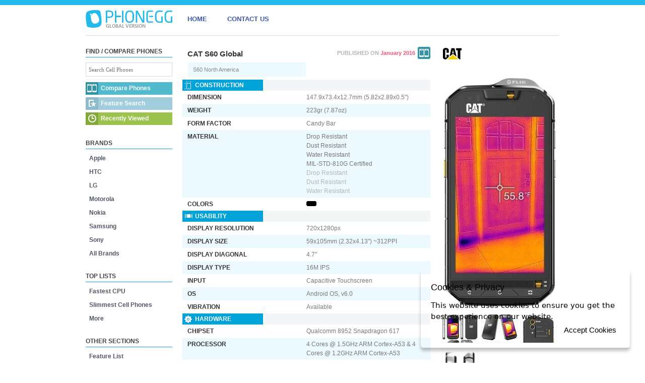

--- FILE ---
content_type: text/html; charset=UTF-8
request_url: https://www.phonegg.com/phone/7138-CAT-S60-Global
body_size: 5645
content:
<!DOCTYPE html><html lang="en"><head><meta charset="utf-8"><meta name=viewport content="width=device-width; initial-scale=1"><title>CAT S60 Global - Specs and Price - Phonegg</title><link href="/s/s.css?1" rel=stylesheet ><link rel=stylesheet media="only screen and (max-width: 920px)" href="/s/m.css" /><link rel=canonical href="/phone/7138-CAT-S60-Global"><link rel=alternate type="application/rss+xml" title=RSS href="/phones.xml"><script>var msg={'l':'Loading...','e':'Failed to retrieve the resource.','r':'Recently viewed cell phones','n':'No match found.','cm':'Compare','cl':'Compare to Left','cr':'Compare to Right'};(function(i,s,o,g,r,a,m){i['GoogleAnalyticsObject']=r;i[r]=i[r]||function(){(i[r].q=i[r].q||[]).push(arguments)},i[r].l=1*new Date();a=s.createElement(o),m=s.getElementsByTagName(o)[0];a.async=1;a.src=g;m.parentNode.insertBefore(a,m)})(window,document,'script','//www.google-analytics.com/analytics.js','ga');ga('create', 'UA-26522562-14', 'phonegg.com');ga('send', 'pageview');</script><script async src="https://pagead2.googlesyndication.com/pagead/js/adsbygoogle.js?client=ca-pub-8491129792136451"
     crossorigin=anonymous></script><body data-type=phone><div id=header data-media="//m.phonegg.com/"><div class=container><div id=nav><ul><li id=logo><a href="/" title="HOME"></a><li><a href="/">HOME</a><li><a href="/contact">CONTACT US</a></ul></div><div id=note></div><!--<nav class="menu-opener"><div class="menu-opener-inner"></div></nav><nav class=menu><ul class="menu-inner"><a href="/" class="menu-link"><li>Home</a><a href="/brands/" class="menu-link"><li>Brands</a><a href="/top/" class="menu-link"><li>Top List</a><a href="/list/" class="menu-link"><li>Feature List</a><a href="/contact" class="menu-link"><li>Contact</a><a href="/compare/" class="menu-link"><li>Compare Phones</a></ul></nav>--></div></div><div id=container class=""><div id=main><div id=toolbox></div><div id=results class=clear><div class=ctrl>RESULTS FOR: <span class=txt></span><div class=sort>SORT RESULTS BY <a href="#" class="dt slct">DATE<span class="ar-d"></span></a><a href="#" class=nm>NAME<span class="ar-r"></span></a><a href="#" class=pr>PRICE<span class="ar-r"></span></a></div></div><div class=ct></div><div class=clear></div><div class=pg><a href="#" class=prev><span class="ar-l"></span></a><a href="#" class=close>CLOSE<span class=pgn></span></a><a href="#" class=next><span class="ar-r"></span></a></div></div><div id=content><!--a--><script>var rep={"7138":{"17":{"c":"CAT S60 Global"},"5":{"c":[["CAT","S60 Global"]]},"8":{"c":"<a href=\"\/brand\/86-CAT\"><img src=\"\/\/m.phonegg.com\/brands\/86.png\" alt=\"CAT\"><\/a>"},"2":{"c":"<a class=\"timg\" href=\"\/phone\/7138-CAT-S60-Global\"><img src=\"\/\/m.phonegg.com\/71\/7138.png\" alt=\"CAT S60 Global\"><\/a><a href=\"\/phone\/7138-CAT-S60-Global\">CAT S60 Global<\/a>"},"3":{"c":"<a href=\"\/\/m.phonegg.com\/71\/7138b.jpg\" style=\"background:url(\/\/m.phonegg.com\/71\/7138_t1.jpg?-1996215501) 0px 0px no-repeat;width:70px\" class=\"thumb enlarge\"> <\/a><a href=\"\/\/m.phonegg.com\/71\/7138b-1.jpg\" style=\"background:url(\/\/m.phonegg.com\/71\/7138_t1.jpg?-1996215501) 0px -138px no-repeat;width:70px\" class=\"thumb enlarge\"> <\/a><a href=\"\/\/m.phonegg.com\/71\/7138b-2.jpg\" style=\"background:url(\/\/m.phonegg.com\/71\/7138_t1.jpg?-1996215501) 0px -189px no-repeat;width:70px\" class=\"thumb enlarge\"> <\/a><a href=\"\/\/m.phonegg.com\/71\/7138b-3.jpg\" style=\"background:url(\/\/m.phonegg.com\/71\/7138_t1.jpg?-1996215501) 0px -242px no-repeat;width:70px\" class=\"thumb enlarge\"> <\/a><a href=\"\/\/m.phonegg.com\/71\/7138b-4.jpg\" style=\"background:url(\/\/m.phonegg.com\/71\/7138_t1.jpg?-1996215501) 0px -372px no-repeat;width:70px\" class=\"thumb enlarge\"> <\/a>"},"4":{"c":"<a href=\"\/\/m.phonegg.com\/71\/7138b.jpg\" class=\"thumbig enlarge\"><img src=\"\/\/m.phonegg.com\/71\/7138_t.jpg\" alt=\"CAT S60 Global photo\" width=\"236\" height=\"464\"><\/a><a href=\"\/\/m.phonegg.com\/71\/7138b-1.jpg\" style=\"background:url(\/\/m.phonegg.com\/71\/7138_t1.jpg?-1996215501) 0px -138px no-repeat;width:70px\" class=\"thumb enlarge\"> <\/a><a href=\"\/\/m.phonegg.com\/71\/7138b-2.jpg\" style=\"background:url(\/\/m.phonegg.com\/71\/7138_t1.jpg?-1996215501) 0px -189px no-repeat;width:70px\" class=\"thumb enlarge\"> <\/a><a href=\"\/\/m.phonegg.com\/71\/7138b-3.jpg\" style=\"background:url(\/\/m.phonegg.com\/71\/7138_t1.jpg?-1996215501) 0px -242px no-repeat;width:70px\" class=\"thumb enlarge\"> <\/a><a href=\"\/\/m.phonegg.com\/71\/7138b-4.jpg\" style=\"background:url(\/\/m.phonegg.com\/71\/7138_t1.jpg?-1996215501) 0px -372px no-repeat;width:70px\" class=\"thumb enlarge\"> <\/a>"},"10":{"c":"147.9mm (5.82\")","p":521},"11":{"c":"73.4mm (2.89\")","p":766},"12":{"c":"12.7mm (0.5\")","p":373},"15":{"c":"223gr (7.87oz)","p":2770},"16":{"c":"Candy Bar"},"19":{"c":"<div class=black><\/div>"},"20":{"c":"13 Megapixel","p":1300},"21":{"c":"Dual LED","p":95},"23":{"c":"5 Megapixel","p":500},"43":{"c":"4.7\"","p":470},"54":{"c":"Qualcomm 8952 Snapdragon 617"},"55":{"c":"Adreno 405"},"60":{"c":"3GB","p":3072},"61":{"c":"32GB","p":32768},"62":{"c":"microSD","p":10},"90":{"c":"NFC","p":100},"94":{"c":"v2.0","p":100},"99":{"c":"v4.1","p":115},"101":{"c":"3.5mm Jack","p":100},"102":{"c":"Integrated GPS","p":100},"115":{"c":"Available","p":1},"117":{"c":"Mono"},"120":{"c":"3800mAh","p":3800},"123":{"c":"Non-removable Battery"},"203":{"c":"Available"},"204":{"c":"Available"},"7":{"c":"January 2016","p":201601},"13":{"c":"147.9x73.4x12.7mm (5.82x2.89x0.5\")","p":246025578},"29":{"c":"13 Megapixel"},"32":{"c":"16M IPS","p":154},"35":{"c":"720x1280px","p":921600},"39":{"c":"59x105mm (2.32x4.13\") ~312PPI","p":6195},"53":{"c":"4 Cores @ 1.5GHz ARM Cortex-A53 & 4 Cores @ 1.2GHz ARM Cortex-A53","p":10800},"95":{"c":"Wi-Fi 802.11 b\/g\/n"},"111":{"c":"FM","p":20},"145":{"c":"Capacitive Touchscreen","p":25},"165":{"c":"Android OS, v6.0","p":600,"cptype":"151"},"180":{"c":"Drop Resistant<br>Dust Resistant<br>Water Resistant<br>MIL-STD-810G Certified","p":185,"o":"<span class=\"goption gcur\" data-entity='[7138]'>Drop Resistant<br>Dust Resistant<br>Water Resistant<br>MIL-STD-810G Certified<\/span><br class=\"gsep\"><span class=\"goption\" data-entity='[8110]'>Drop Resistant<br>Dust Resistant<br>Water Resistant<\/span>"},"192":{"c":"Digital Compass<br>Accelerometer<br>Gesture Control<br>Light Sensor<br>Proximity Sensor<br>Barometer","p":350},"196":{"c":"Nano"},"236":{"c":"<img src=\"\/\/m.phonegg.com\/maps\/5620c3fff0f65.png\" alt=\"worldwide compatibility\">"},"1200":{"c":null},"235":{"u":[209,210,211,212,213,214,215,216,219,220,221,225,226,230],"c":"LTE 800(20),  1800+(3),  2600(7),  900(8)<br>GSM 1800,  1900,  850,  900<br>UMTS 900,  850,  2100<br>HSPA 900,  850,  2100","p":146,"o":"<span class=\"goption gcur\" data-entity='[7138]'>LTE 800(20),  1800+(3),  2600(7),  900(8)<br>GSM 1800,  1900,  850,  900<br>UMTS 900,  850,  2100<br>HSPA 900,  850,  2100<\/span><br class=\"gsep\"><span class=\"goption\" data-entity='[8110]'>GSM 1800,  1900,  850,  900<br>UMTS 850,  1900,  1700\/2100<br>HSPA 850,  1900,  1700\/2100<br>LTE 2600(7),  850(5),  1900(2),  1700\/2100(4),  700(17),  700(12)<\/span>"},"300":{"c":"<a href=\"\/compare\/7138-3027-CAT-S60-Global-vs-Samsung-S7710-Galaxy-Xcover-2\"><div>CAT S60 Global vs Samsung S7710 Galaxy Xcover 2<\/div><img src=\"\/\/m.phonegg.com\/30\/3027.png\" alt=\"Samsung S7710 Galaxy Xcover 2\"><\/a><a href=\"\/compare\/7138-3935-CAT-S60-Global-vs-Samsung-Galaxy-Alpha-SM-G850F\"><div>CAT S60 Global vs Samsung Galaxy Alpha SM-G850F<\/div><img src=\"\/\/m.phonegg.com\/39\/3935.png\" alt=\"Samsung Galaxy Alpha SM-G850F\"><\/a><a href=\"\/compare\/7138-7878-CAT-S60-Global-vs-HTC-One-A9s-16GB\"><div>CAT S60 Global vs HTC One A9s 16GB<\/div><img src=\"\/\/m.phonegg.com\/78\/7878.png\" alt=\"HTC One A9s 16GB\"><\/a><a href=\"\/compare\/7138-5772-CAT-S60-Global-vs-HTC-Desire-820G+-Dual-SIM\"><div>CAT S60 Global vs HTC Desire 820G+ Dual SIM<\/div><img src=\"\/\/m.phonegg.com\/57\/5772.png\" alt=\"HTC Desire 820G+ Dual SIM\"><\/a><a href=\"\/compare\/7138-3973-CAT-S60-Global-vs-Samsung-Galaxy-Alpha-(S801)-SM-G8508S\"><div>CAT S60 Global vs Samsung Galaxy Alpha (S801) SM-G8508S<\/div><img src=\"\/\/m.phonegg.com\/39\/3973.png\" alt=\"Samsung Galaxy Alpha (S801) SM-G8508S\"><\/a>"},"2000":{"c":"-","p":0},"301":{"c":"<li><a href=\"\/phone\/8110-CAT-S60-North-America\" data-entity_id=\"8110\">S60 North America<\/a><\/li>"}},"left_id":7138};var net={"210":["GSM 1800",1],"211":["GSM 1900",1],"212":["GSM 850",1],"213":["GSM 900",1],"214":["UMTS 900",3],"215":["UMTS 850",3],"216":["UMTS 2100",3],"217":["UMTS 1900",3],"218":["UMTS 1700",3],"219":["HSDPA 900",4],"220":["HSDPA 850",4],"221":["HSDPA 2100",4],"222":["HSDPA 1900",4],"223":["HSDPA 1700",4],"224":["LTE 800",5],"225":["LTE 1800",5],"226":["LTE 2600",5],"227":["CDMA 800",1],"228":["CDMA 1900",1],"229":["LTE 850",5],"230":["LTE 900",5],"231":["LTE 2100",5],"232":["LTE 700",5],"233":["LTE 1700",5],"234":["LTE 1900",5]}</script><div id=entity class=mside><table><tr class=header><th colspan=2><div class=pub data-id=7>PUBLISHED ON <span class=l>January 2016</span><a href="/compare/" class=iccp title="Compare With"></a></div><h1 data-id=17 class=l>CAT S60 Global</h1><span data-id=409 class="l state"></span><div data-id=18 class="known h">ALSO KNOWN AS <div class=l></div></div><div data-id=301 class="sgroup "><ul class=l><li><a href="/phone/8110-CAT-S60-North-America" data-entity_id="8110">S60 North America</a></li></ul></div><br></th><tr class=cat><th colspan=2><span class="ice"></span><div>Construction</div></th><tr data-id=13><td class=th>Dimension<td class=l>147.9x73.4x12.7mm (5.82x2.89x0.5")<tr class="even" data-id=15><td class=th>Weight<td class=l>223gr (7.87oz)<tr data-id=16><td class=th>Form Factor<td class=l>Candy Bar<tr class="even" data-id=180><td class=th>Material<td class=l><span class="goption gcur" data-entity='[7138]'>Drop Resistant<br>Dust Resistant<br>Water Resistant<br>MIL-STD-810G Certified</span><br class="gsep"><span class="goption" data-entity='[8110]'>Drop Resistant<br>Dust Resistant<br>Water Resistant</span><tr class="colors" data-id=19><td class=th>Colors<td class=l><div class=black></div><tr class="h" data-id=420><td class=th>Metal Frame<td class=l><tr class=cat><th colspan=2><span class="icu"></span><div>Usability</div></th><tr data-id=35><td class=th>Display Resolution<td class=l>720x1280px<tr class="even" data-id=39><td class=th>Display Size<td class=l>59x105mm (2.32x4.13") ~312PPI<tr data-id=43><td class=th>Display Diagonal<td class=l>4.7"<tr class="even" data-id=32><td class=th>Display Type<td class=l>16M IPS<tr class="h" data-id=42><td class=th>Secondary Display Resolution<td class=l><tr data-id=145><td class=th>Input<td class=l>Capacitive Touchscreen<tr class="h" data-id=126><td class=th>Talk Time<td class=l><tr class="h" data-id=127><td class=th>Standby Time<td class=l><tr class="even" data-id=165><td class=th>OS<td class=l>Android OS, v6.0<tr class="h" data-id=150><td class=th>Java<td class=l><tr data-id=115><td class=th>Vibration<td class=l>Available<tr class="h" data-id=116><td class=th>Ringtone<td class=l><tr class=cat><th colspan=2><span class="ich"></span><div>Hardware</div></th><tr data-id=54><td class=th>Chipset<td class=l>Qualcomm 8952 Snapdragon 617<tr class="even" data-id=53><td class=th>Processor<td class=l>4 Cores @ 1.5GHz ARM Cortex-A53 & 4 Cores @ 1.2GHz ARM Cortex-A53<tr data-id=55><td class=th>GPU<td class=l>Adreno 405<tr class="even" data-id=60><td class=th>Ram<td class=l>3GB<tr data-id=61><td class=th>Internal Memory<td class=l>32GB<tr class="even" data-id=62><td class=th>External Memory<td class=l>microSD<tr data-id=29><td class=th>Camera Resolution<td class=l>13 Megapixel<tr class="even" data-id=21><td class=th>Camera Flash<td class=l>Dual LED<tr class="h" data-id=22><td class=th>Camera Lens<td class=l><tr class="h" data-id=24><td class=th>Optical Zoom<td class=l><tr data-id=23><td class=th>Front Camera<td class=l>5 Megapixel<tr class="h" data-id=26><td class=th>Second Front Camera<td class=l><tr class="h" data-id=45><td class=th>Front Camera Flash<td class=l><tr class="even" data-id=192><td class=th>Other Functionalities<td class=l>Digital Compass<br>Accelerometer<br>Gesture Control<br>Light Sensor<br>Proximity Sensor<br>Barometer<tr data-id=117><td class=th>Speaker<td class=l>Mono<tr class="even" data-id=120><td class=th>Battery Capacity<td class=l>3800mAh<tr data-id=123><td class=th>Battery Type<td class=l>Non-removable Battery<tr class=cat><th colspan=2><span class="icc"></span><div>Connectivity</div></th><tr class="h" data-id=96><td class=th>WIMAX<td class=l><tr data-id=95><td class=th>WiFi<td class=l>Wi-Fi 802.11 b/g/n<tr class="h" data-id=103><td class=th>UPnP<td class=l><tr class="even" data-id=90><td class=th>NFC<td class=l>NFC<tr data-id=94><td class=th>USB<td class=l>v2.0<tr class="even" data-id=99><td class=th>Bluetooth<td class=l>v4.1<tr data-id=102><td class=th>Positioning System<td class=l>Integrated GPS<tr class="h" data-id=76><td class=th>TV Receiver<td class=l><tr class="h" data-id=98><td class=th>TV Out<td class=l><tr class="even" data-id=101><td class=th>Audio Output<td class=l>3.5mm Jack<tr data-id=111><td class=th>Radio<td class=l>FM<tr class="h" data-id=201><td class=th>Ethernet<td class=l><tr class="h" data-id=97><td class=th>Infrared<td class=l><tr class=cat><th colspan=2><span class="icn"></span><div>Cellular Network</div></th><tr data-id=235><td class=th>Network Compatibility<td class=l><span class="goption gcur" data-entity='[7138]'>LTE 800(20),  1800+(3),  2600(7),  900(8)<br>GSM 1800,  1900,  850,  900<br>UMTS 900,  850,  2100<br>HSPA 900,  850,  2100</span><br class="gsep"><span class="goption" data-entity='[8110]'>GSM 1800,  1900,  850,  900<br>UMTS 850,  1900,  1700/2100<br>HSPA 850,  1900,  1700/2100<br>LTE 2600(7),  850(5),  1900(2),  1700/2100(4),  700(17),  700(12)</span><tr class="even" data-id=196><td class=th>SIM Cards<td class=l>Nano<tr class="h" data-id=104><td class=th>PTT<td class=l><tr class="h" data-id=202><td class=th>HSCSD<td class=l><tr data-id=203><td class=th>GPRS<td class=l>Available<tr class="even" data-id=204><td class=th>EDGE<td class=l>Available<tr class="h" data-id=242><td class=th>AMPS<td class=l><tr class="h" data-id=244><td class=th>CDMA2000 1xEV-DO<td class=l><tr class=cat><th colspan=2><span class="icv"></span><div>VARIOUS</div></th><tr data-id=2000><td class=th>Price Range<td class=l>-</table></div><div id=rside><div data-id=8 class="brand_link ajax"><div class=l><a href="/brand/86-CAT"><img src="//m.phonegg.com/brands/86.png" alt="CAT"></a></div></div><div data-id=1307><div class=l></div></div><div data-id=4><div class="l thumbs"><a href="//m.phonegg.com/71/7138b.jpg" class="thumbig enlarge"><img src="//m.phonegg.com/71/7138_t.jpg" alt="CAT S60 Global photo" width="236" height="464"></a><a href="//m.phonegg.com/71/7138b-1.jpg" style="background:url(//m.phonegg.com/71/7138_t1.jpg?-1996215501) 0px -138px no-repeat;width:70px" class="thumb enlarge"> </a><a href="//m.phonegg.com/71/7138b-2.jpg" style="background:url(//m.phonegg.com/71/7138_t1.jpg?-1996215501) 0px -189px no-repeat;width:70px" class="thumb enlarge"> </a><a href="//m.phonegg.com/71/7138b-3.jpg" style="background:url(//m.phonegg.com/71/7138_t1.jpg?-1996215501) 0px -242px no-repeat;width:70px" class="thumb enlarge"> </a><a href="//m.phonegg.com/71/7138b-4.jpg" style="background:url(//m.phonegg.com/71/7138_t1.jpg?-1996215501) 0px -372px no-repeat;width:70px" class="thumb enlarge"> </a></div></div><div class=clear></div><div data-id=1308><br><div class=l></div></div><div class=clear></div><h3>World Compatibility</h3><div class=l data-id=236><img src="//m.phonegg.com/maps/5620c3fff0f65.png" alt="worldwide compatibility"></div><div class=wrldg><div class=w0>N/A</div><div class=w1>2G</div><div class=w2>3G</div><div class=w3>3.5G</div><div class=w4>4G</div></div><div data-id=250 class=h><h3>REVIEWS</h3><div class="l reviews"></div></div><div class=clear></div><div data-id=300><h3>COMPARISONS</h3><div class="l alternate boxlink"><a href="/compare/7138-3027-CAT-S60-Global-vs-Samsung-S7710-Galaxy-Xcover-2"><div>CAT S60 Global vs Samsung S7710 Galaxy Xcover 2</div><img src="//m.phonegg.com/30/3027.png" alt="Samsung S7710 Galaxy Xcover 2"></a><a href="/compare/7138-3935-CAT-S60-Global-vs-Samsung-Galaxy-Alpha-SM-G850F"><div>CAT S60 Global vs Samsung Galaxy Alpha SM-G850F</div><img src="//m.phonegg.com/39/3935.png" alt="Samsung Galaxy Alpha SM-G850F"></a><a href="/compare/7138-7878-CAT-S60-Global-vs-HTC-One-A9s-16GB"><div>CAT S60 Global vs HTC One A9s 16GB</div><img src="//m.phonegg.com/78/7878.png" alt="HTC One A9s 16GB"></a><a href="/compare/7138-5772-CAT-S60-Global-vs-HTC-Desire-820G+-Dual-SIM"><div>CAT S60 Global vs HTC Desire 820G+ Dual SIM</div><img src="//m.phonegg.com/57/5772.png" alt="HTC Desire 820G+ Dual SIM"></a><a href="/compare/7138-3973-CAT-S60-Global-vs-Samsung-Galaxy-Alpha-(S801)-SM-G8508S"><div>CAT S60 Global vs Samsung Galaxy Alpha (S801) SM-G8508S</div><img src="//m.phonegg.com/39/3973.png" alt="Samsung Galaxy Alpha (S801) SM-G8508S"></a></div></div></div>
<!--a--></div></div><div id=lside><h3>FIND / COMPARE PHONES</h3><input id=name_search placeholder="Search Cell Phones" size=19><hr><a href="/compare/" class="iccp noj" id=nav_cp><div>Compare Phones</div></a><a href="/search/" class=noj id=nav_fs><div>Feature Search</div></a><a href="#" class="history noj" id=nav_hs><div>Recently Viewed</div></a><br><h3>BRANDS</h3><a href="/brand/27-Apple">Apple</a><a href="/brand/2-HTC">HTC</a><a href="/brand/9-LG">LG</a><a href="/brand/10-Motorola">Motorola</a><a href="/brand/1-Nokia">Nokia</a><a href="/brand/6-Samsung">Samsung</a><a href="/brand/65-Sony">Sony</a><a href="/brands/">All Brands</a><br><h3>TOP LISTS</h3><a href="/top/53-Fastest-CPU">Fastest CPU</a><a href="/top/12-Slimmest-Cell-Phones">Slimmest Cell Phones</a><a href="/top/">More</a><br><h3>OTHER SECTIONS</h3><a href="/list/">Feature List</a><br><a href="#" class=noj id=nav_em><div>Embed Data Table</div></a></div><div class=clear></div></div><div id=footer><div class=container><div class=can><a href="//www.phonegg.com/phone/7138-CAT-S60-Global" class=slct hreflang=en lang=en>Global</a><a href="//us.phonegg.com/phone/7138-CAT-S60-Global"  hreflang="en-US" lang="en-US">United States</a><a href="//uk.phonegg.com/phone/7138-CAT-S60-Global"  hreflang="en-GB" lang="en-GB">United Kingdom</a><a href="//in.phonegg.com/phone/7138-CAT-S60-Global"  hreflang="en-IN" lang="en-IN">India</a><a href="//tr.phonegg.com/phone/7138-CAT-S60-Global"  hreflang=tr lang=tr>Türkish</a><a href="//ar.phonegg.com/phone/7138-CAT-S60-Global"  hreflang=ar lang=ar>Arabic</a><a href="//es.phonegg.com/phone/7138-CAT-S60-Global"  hreflang=es lang=es>Spanish</a><a href="//es.phonegg.com/phone/7138-CAT-S60-Global"  hreflang=pt lang=pt>Portuguese</a><a href="//tab.phonegg.com">Tablet Website</a></div>We cannot guarantee the validity of information found here. &copy;2021 Coperno</div></div><div id=lightbox_back></div><div id=lightbox></div><script src="//code.jquery.com/jquery-2.2.4.min.js" ></script><script src="/s/s.js?1" ></script>

--- FILE ---
content_type: text/html; charset=utf-8
request_url: https://www.google.com/recaptcha/api2/aframe
body_size: 267
content:
<!DOCTYPE HTML><html><head><meta http-equiv="content-type" content="text/html; charset=UTF-8"></head><body><script nonce="EQtwSbaKSYfojpvebNJ99Q">/** Anti-fraud and anti-abuse applications only. See google.com/recaptcha */ try{var clients={'sodar':'https://pagead2.googlesyndication.com/pagead/sodar?'};window.addEventListener("message",function(a){try{if(a.source===window.parent){var b=JSON.parse(a.data);var c=clients[b['id']];if(c){var d=document.createElement('img');d.src=c+b['params']+'&rc='+(localStorage.getItem("rc::a")?sessionStorage.getItem("rc::b"):"");window.document.body.appendChild(d);sessionStorage.setItem("rc::e",parseInt(sessionStorage.getItem("rc::e")||0)+1);localStorage.setItem("rc::h",'1768625383428');}}}catch(b){}});window.parent.postMessage("_grecaptcha_ready", "*");}catch(b){}</script></body></html>

--- FILE ---
content_type: text/plain
request_url: https://www.google-analytics.com/j/collect?v=1&_v=j102&a=1442319745&t=pageview&_s=1&dl=https%3A%2F%2Fwww.phonegg.com%2Fphone%2F7138-CAT-S60-Global&ul=en-us%40posix&dt=CAT%20S60%20Global%20-%20Specs%20and%20Price%20-%20Phonegg&sr=1280x720&vp=1280x720&_u=IEBAAAABAAAAACAAI~&jid=518350113&gjid=576799443&cid=1187443577.1768625382&tid=UA-26522562-14&_gid=1405657155.1768625382&_r=1&_slc=1&z=1301228063
body_size: -450
content:
2,cG-7SV4F6H4M6